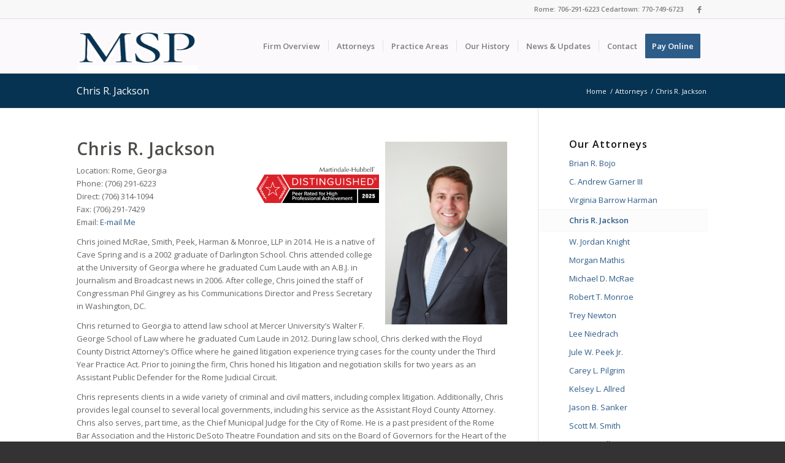

--- FILE ---
content_type: text/html; charset=UTF-8
request_url: https://msp-lawfirm.com/attorneys/chris-jackson/
body_size: 14827
content:
<!DOCTYPE html>
<html dir="ltr" lang="en-US" prefix="og: https://ogp.me/ns#" class="html_stretched responsive av-preloader-active av-preloader-enabled av-default-lightbox  html_header_top html_logo_left html_main_nav_header html_menu_right html_large html_header_sticky_disabled html_header_shrinking_disabled html_header_topbar_active html_mobile_menu_phone html_header_searchicon_disabled html_content_align_center html_header_unstick_top_disabled html_header_stretch_disabled html_av-submenu-hidden html_av-submenu-display-click html_av-overlay-side html_av-overlay-side-classic html_av-submenu-noclone html_entry_id_444 av-cookies-no-cookie-consent av-no-preview html_text_menu_active ">
<head>
<meta charset="UTF-8" />


<!-- mobile setting -->
<meta name="viewport" content="width=device-width, initial-scale=1">

<!-- Scripts/CSS and wp_head hook -->
	<style>img:is([sizes="auto" i], [sizes^="auto," i]) { contain-intrinsic-size: 3000px 1500px }</style>
	
		<!-- All in One SEO 4.8.7 - aioseo.com -->
	<meta name="description" content="Chris R. Jackson Location: Rome, Georgia Phone: (706) 291-6223 Direct: (706) 314-1094 Fax: (706) 291-7429 Email: E-mail Me Chris joined McRae, Smith, Peek, Harman &amp; Monroe, LLP in 2014. He is a native of Cave Spring and is a 2002 graduate of Darlington School. Chris attended college at the University of Georgia where he graduated" />
	<meta name="robots" content="max-image-preview:large" />
	<link rel="canonical" href="https://msp-lawfirm.com/attorneys/chris-jackson/" />
	<meta name="generator" content="All in One SEO (AIOSEO) 4.8.7" />
		<meta property="og:locale" content="en_US" />
		<meta property="og:site_name" content="MSP Attorneys | McRae, Smith, Peek, Harman &amp; Monroe, LLP" />
		<meta property="og:type" content="article" />
		<meta property="og:title" content="Chris R. Jackson | MSP Attorneys" />
		<meta property="og:description" content="Chris R. Jackson Location: Rome, Georgia Phone: (706) 291-6223 Direct: (706) 314-1094 Fax: (706) 291-7429 Email: E-mail Me Chris joined McRae, Smith, Peek, Harman &amp; Monroe, LLP in 2014. He is a native of Cave Spring and is a 2002 graduate of Darlington School. Chris attended college at the University of Georgia where he graduated" />
		<meta property="og:url" content="https://msp-lawfirm.com/attorneys/chris-jackson/" />
		<meta property="article:published_time" content="2014-08-26T18:11:57+00:00" />
		<meta property="article:modified_time" content="2025-02-04T18:01:50+00:00" />
		<meta name="twitter:card" content="summary_large_image" />
		<meta name="twitter:title" content="Chris R. Jackson | MSP Attorneys" />
		<meta name="twitter:description" content="Chris R. Jackson Location: Rome, Georgia Phone: (706) 291-6223 Direct: (706) 314-1094 Fax: (706) 291-7429 Email: E-mail Me Chris joined McRae, Smith, Peek, Harman &amp; Monroe, LLP in 2014. He is a native of Cave Spring and is a 2002 graduate of Darlington School. Chris attended college at the University of Georgia where he graduated" />
		<script type="application/ld+json" class="aioseo-schema">
			{"@context":"https:\/\/schema.org","@graph":[{"@type":"BreadcrumbList","@id":"https:\/\/msp-lawfirm.com\/attorneys\/chris-jackson\/#breadcrumblist","itemListElement":[{"@type":"ListItem","@id":"https:\/\/msp-lawfirm.com#listItem","position":1,"name":"Home","item":"https:\/\/msp-lawfirm.com","nextItem":{"@type":"ListItem","@id":"https:\/\/msp-lawfirm.com\/attorneys\/#listItem","name":"Attorneys"}},{"@type":"ListItem","@id":"https:\/\/msp-lawfirm.com\/attorneys\/#listItem","position":2,"name":"Attorneys","item":"https:\/\/msp-lawfirm.com\/attorneys\/","nextItem":{"@type":"ListItem","@id":"https:\/\/msp-lawfirm.com\/attorneys\/chris-jackson\/#listItem","name":"Chris R. Jackson"},"previousItem":{"@type":"ListItem","@id":"https:\/\/msp-lawfirm.com#listItem","name":"Home"}},{"@type":"ListItem","@id":"https:\/\/msp-lawfirm.com\/attorneys\/chris-jackson\/#listItem","position":3,"name":"Chris R. Jackson","previousItem":{"@type":"ListItem","@id":"https:\/\/msp-lawfirm.com\/attorneys\/#listItem","name":"Attorneys"}}]},{"@type":"Organization","@id":"https:\/\/msp-lawfirm.com\/#organization","name":"MSP Attorneys","description":"McRae, Smith, Peek, Harman & Monroe, LLP","url":"https:\/\/msp-lawfirm.com\/"},{"@type":"WebPage","@id":"https:\/\/msp-lawfirm.com\/attorneys\/chris-jackson\/#webpage","url":"https:\/\/msp-lawfirm.com\/attorneys\/chris-jackson\/","name":"Chris R. Jackson | MSP Attorneys","description":"Chris R. Jackson Location: Rome, Georgia Phone: (706) 291-6223 Direct: (706) 314-1094 Fax: (706) 291-7429 Email: E-mail Me Chris joined McRae, Smith, Peek, Harman & Monroe, LLP in 2014. He is a native of Cave Spring and is a 2002 graduate of Darlington School. Chris attended college at the University of Georgia where he graduated","inLanguage":"en-US","isPartOf":{"@id":"https:\/\/msp-lawfirm.com\/#website"},"breadcrumb":{"@id":"https:\/\/msp-lawfirm.com\/attorneys\/chris-jackson\/#breadcrumblist"},"datePublished":"2014-08-26T18:11:57+00:00","dateModified":"2025-02-04T18:01:50+00:00"},{"@type":"WebSite","@id":"https:\/\/msp-lawfirm.com\/#website","url":"https:\/\/msp-lawfirm.com\/","name":"MSP Attorneys","description":"McRae, Smith, Peek, Harman & Monroe, LLP","inLanguage":"en-US","publisher":{"@id":"https:\/\/msp-lawfirm.com\/#organization"}}]}
		</script>
		<!-- All in One SEO -->


	<!-- This site is optimized with the Yoast SEO Premium plugin v26.0 (Yoast SEO v26.0) - https://yoast.com/wordpress/plugins/seo/ -->
	<title>Chris R. Jackson | MSP Attorneys</title>
	<link rel="canonical" href="https://msp-lawfirm.com/attorneys/chris-jackson/" />
	<meta property="og:locale" content="en_US" />
	<meta property="og:type" content="article" />
	<meta property="og:title" content="Chris R. Jackson" />
	<meta property="og:description" content="Chris R. Jackson Location: Rome, Georgia Phone: (706) 291-6223 Direct: (706) 314-1094 Fax: (706) 291-7429 Email: E-mail Me Chris joined McRae, Smith," />
	<meta property="og:url" content="https://msp-lawfirm.com/attorneys/chris-jackson/" />
	<meta property="og:site_name" content="MSP Attorneys" />
	<meta property="article:publisher" content="https://www.facebook.com/McRaeSmithPeek/" />
	<meta property="article:modified_time" content="2025-02-04T18:01:50+00:00" />
	<meta property="og:image" content="https://msp-lawfirm.com/wp-content/uploads/2025/02/Christopher_Ross_Jackson_PR_Dist._300.png" />
	<meta name="twitter:card" content="summary_large_image" />
	<meta name="twitter:label1" content="Est. reading time" />
	<meta name="twitter:data1" content="2 minutes" />
	<script type="application/ld+json" class="yoast-schema-graph">{"@context":"https://schema.org","@graph":[{"@type":"WebPage","@id":"https://msp-lawfirm.com/attorneys/chris-jackson/","url":"https://msp-lawfirm.com/attorneys/chris-jackson/","name":"Chris R. Jackson - MSP Attorneys","isPartOf":{"@id":"https://msp-lawfirm.com/#website"},"primaryImageOfPage":{"@id":"https://msp-lawfirm.com/attorneys/chris-jackson/#primaryimage"},"image":{"@id":"https://msp-lawfirm.com/attorneys/chris-jackson/#primaryimage"},"thumbnailUrl":"https://msp-lawfirm.com/wp-content/uploads/2025/02/Christopher_Ross_Jackson_PR_Dist._300.png","datePublished":"2014-08-26T18:11:57+00:00","dateModified":"2025-02-04T18:01:50+00:00","breadcrumb":{"@id":"https://msp-lawfirm.com/attorneys/chris-jackson/#breadcrumb"},"inLanguage":"en-US","potentialAction":[{"@type":"ReadAction","target":["https://msp-lawfirm.com/attorneys/chris-jackson/"]}]},{"@type":"ImageObject","inLanguage":"en-US","@id":"https://msp-lawfirm.com/attorneys/chris-jackson/#primaryimage","url":"https://msp-lawfirm.com/wp-content/uploads/2016/03/Mr_Christopher_Ross_Jackson-DK-200.png","contentUrl":"https://msp-lawfirm.com/wp-content/uploads/2016/03/Mr_Christopher_Ross_Jackson-DK-200.png","width":200,"height":110},{"@type":"BreadcrumbList","@id":"https://msp-lawfirm.com/attorneys/chris-jackson/#breadcrumb","itemListElement":[{"@type":"ListItem","position":1,"name":"Home","item":"https://msp-lawfirm.com/"},{"@type":"ListItem","position":2,"name":"Attorneys","item":"https://msp-lawfirm.com/attorneys/"},{"@type":"ListItem","position":3,"name":"Chris R. Jackson"}]},{"@type":"WebSite","@id":"https://msp-lawfirm.com/#website","url":"https://msp-lawfirm.com/","name":"MSP Attorneys Rome","description":"McRae, Smith, Peek, Harman &amp; Monroe, LLP","publisher":{"@id":"https://msp-lawfirm.com/#organization"},"potentialAction":[{"@type":"SearchAction","target":{"@type":"EntryPoint","urlTemplate":"https://msp-lawfirm.com/?s={search_term_string}"},"query-input":{"@type":"PropertyValueSpecification","valueRequired":true,"valueName":"search_term_string"}}],"inLanguage":"en-US"},{"@type":"Organization","@id":"https://msp-lawfirm.com/#organization","name":"MSP Law Firm","url":"https://msp-lawfirm.com/","logo":{"@type":"ImageObject","inLanguage":"en-US","@id":"https://msp-lawfirm.com/#/schema/logo/image/","url":"https://secureservercdn.net/198.71.189.253/af2.126.myftpupload.com/wp-content/uploads/2014/06/logo.jpg?time=1620408423","contentUrl":"https://secureservercdn.net/198.71.189.253/af2.126.myftpupload.com/wp-content/uploads/2014/06/logo.jpg?time=1620408423","width":244,"height":199,"caption":"MSP Law Firm"},"image":{"@id":"https://msp-lawfirm.com/#/schema/logo/image/"},"sameAs":["https://www.facebook.com/McRaeSmithPeek/"]}]}</script>
	<!-- / Yoast SEO Premium plugin. -->


<link rel="alternate" type="application/rss+xml" title="MSP Attorneys &raquo; Feed" href="https://msp-lawfirm.com/feed/" />
<link rel="alternate" type="application/rss+xml" title="MSP Attorneys &raquo; Comments Feed" href="https://msp-lawfirm.com/comments/feed/" />
<link rel="alternate" type="application/rss+xml" title="MSP Attorneys &raquo; Chris R. Jackson Comments Feed" href="https://msp-lawfirm.com/attorneys/chris-jackson/feed/" />
		<!-- This site uses the Google Analytics by ExactMetrics plugin v8.8.0 - Using Analytics tracking - https://www.exactmetrics.com/ -->
							<script src="//www.googletagmanager.com/gtag/js?id=G-34H75WVG4S"  data-cfasync="false" data-wpfc-render="false" type="text/javascript" async></script>
			<script data-cfasync="false" data-wpfc-render="false" type="text/javascript">
				var em_version = '8.8.0';
				var em_track_user = true;
				var em_no_track_reason = '';
								var ExactMetricsDefaultLocations = {"page_location":"https:\/\/msp-lawfirm.com\/attorneys\/chris-jackson\/"};
								if ( typeof ExactMetricsPrivacyGuardFilter === 'function' ) {
					var ExactMetricsLocations = (typeof ExactMetricsExcludeQuery === 'object') ? ExactMetricsPrivacyGuardFilter( ExactMetricsExcludeQuery ) : ExactMetricsPrivacyGuardFilter( ExactMetricsDefaultLocations );
				} else {
					var ExactMetricsLocations = (typeof ExactMetricsExcludeQuery === 'object') ? ExactMetricsExcludeQuery : ExactMetricsDefaultLocations;
				}

								var disableStrs = [
										'ga-disable-G-34H75WVG4S',
									];

				/* Function to detect opted out users */
				function __gtagTrackerIsOptedOut() {
					for (var index = 0; index < disableStrs.length; index++) {
						if (document.cookie.indexOf(disableStrs[index] + '=true') > -1) {
							return true;
						}
					}

					return false;
				}

				/* Disable tracking if the opt-out cookie exists. */
				if (__gtagTrackerIsOptedOut()) {
					for (var index = 0; index < disableStrs.length; index++) {
						window[disableStrs[index]] = true;
					}
				}

				/* Opt-out function */
				function __gtagTrackerOptout() {
					for (var index = 0; index < disableStrs.length; index++) {
						document.cookie = disableStrs[index] + '=true; expires=Thu, 31 Dec 2099 23:59:59 UTC; path=/';
						window[disableStrs[index]] = true;
					}
				}

				if ('undefined' === typeof gaOptout) {
					function gaOptout() {
						__gtagTrackerOptout();
					}
				}
								window.dataLayer = window.dataLayer || [];

				window.ExactMetricsDualTracker = {
					helpers: {},
					trackers: {},
				};
				if (em_track_user) {
					function __gtagDataLayer() {
						dataLayer.push(arguments);
					}

					function __gtagTracker(type, name, parameters) {
						if (!parameters) {
							parameters = {};
						}

						if (parameters.send_to) {
							__gtagDataLayer.apply(null, arguments);
							return;
						}

						if (type === 'event') {
														parameters.send_to = exactmetrics_frontend.v4_id;
							var hookName = name;
							if (typeof parameters['event_category'] !== 'undefined') {
								hookName = parameters['event_category'] + ':' + name;
							}

							if (typeof ExactMetricsDualTracker.trackers[hookName] !== 'undefined') {
								ExactMetricsDualTracker.trackers[hookName](parameters);
							} else {
								__gtagDataLayer('event', name, parameters);
							}
							
						} else {
							__gtagDataLayer.apply(null, arguments);
						}
					}

					__gtagTracker('js', new Date());
					__gtagTracker('set', {
						'developer_id.dNDMyYj': true,
											});
					if ( ExactMetricsLocations.page_location ) {
						__gtagTracker('set', ExactMetricsLocations);
					}
										__gtagTracker('config', 'G-34H75WVG4S', {"forceSSL":"true"} );
										window.gtag = __gtagTracker;										(function () {
						/* https://developers.google.com/analytics/devguides/collection/analyticsjs/ */
						/* ga and __gaTracker compatibility shim. */
						var noopfn = function () {
							return null;
						};
						var newtracker = function () {
							return new Tracker();
						};
						var Tracker = function () {
							return null;
						};
						var p = Tracker.prototype;
						p.get = noopfn;
						p.set = noopfn;
						p.send = function () {
							var args = Array.prototype.slice.call(arguments);
							args.unshift('send');
							__gaTracker.apply(null, args);
						};
						var __gaTracker = function () {
							var len = arguments.length;
							if (len === 0) {
								return;
							}
							var f = arguments[len - 1];
							if (typeof f !== 'object' || f === null || typeof f.hitCallback !== 'function') {
								if ('send' === arguments[0]) {
									var hitConverted, hitObject = false, action;
									if ('event' === arguments[1]) {
										if ('undefined' !== typeof arguments[3]) {
											hitObject = {
												'eventAction': arguments[3],
												'eventCategory': arguments[2],
												'eventLabel': arguments[4],
												'value': arguments[5] ? arguments[5] : 1,
											}
										}
									}
									if ('pageview' === arguments[1]) {
										if ('undefined' !== typeof arguments[2]) {
											hitObject = {
												'eventAction': 'page_view',
												'page_path': arguments[2],
											}
										}
									}
									if (typeof arguments[2] === 'object') {
										hitObject = arguments[2];
									}
									if (typeof arguments[5] === 'object') {
										Object.assign(hitObject, arguments[5]);
									}
									if ('undefined' !== typeof arguments[1].hitType) {
										hitObject = arguments[1];
										if ('pageview' === hitObject.hitType) {
											hitObject.eventAction = 'page_view';
										}
									}
									if (hitObject) {
										action = 'timing' === arguments[1].hitType ? 'timing_complete' : hitObject.eventAction;
										hitConverted = mapArgs(hitObject);
										__gtagTracker('event', action, hitConverted);
									}
								}
								return;
							}

							function mapArgs(args) {
								var arg, hit = {};
								var gaMap = {
									'eventCategory': 'event_category',
									'eventAction': 'event_action',
									'eventLabel': 'event_label',
									'eventValue': 'event_value',
									'nonInteraction': 'non_interaction',
									'timingCategory': 'event_category',
									'timingVar': 'name',
									'timingValue': 'value',
									'timingLabel': 'event_label',
									'page': 'page_path',
									'location': 'page_location',
									'title': 'page_title',
									'referrer' : 'page_referrer',
								};
								for (arg in args) {
																		if (!(!args.hasOwnProperty(arg) || !gaMap.hasOwnProperty(arg))) {
										hit[gaMap[arg]] = args[arg];
									} else {
										hit[arg] = args[arg];
									}
								}
								return hit;
							}

							try {
								f.hitCallback();
							} catch (ex) {
							}
						};
						__gaTracker.create = newtracker;
						__gaTracker.getByName = newtracker;
						__gaTracker.getAll = function () {
							return [];
						};
						__gaTracker.remove = noopfn;
						__gaTracker.loaded = true;
						window['__gaTracker'] = __gaTracker;
					})();
									} else {
										console.log("");
					(function () {
						function __gtagTracker() {
							return null;
						}

						window['__gtagTracker'] = __gtagTracker;
						window['gtag'] = __gtagTracker;
					})();
									}
			</script>
			
							<!-- / Google Analytics by ExactMetrics -->
				<!-- This site uses the Google Analytics by MonsterInsights plugin v9.8.0 - Using Analytics tracking - https://www.monsterinsights.com/ -->
							<script src="//www.googletagmanager.com/gtag/js?id=G-34H75WVG4S"  data-cfasync="false" data-wpfc-render="false" type="text/javascript" async></script>
			<script data-cfasync="false" data-wpfc-render="false" type="text/javascript">
				var mi_version = '9.8.0';
				var mi_track_user = true;
				var mi_no_track_reason = '';
								var MonsterInsightsDefaultLocations = {"page_location":"https:\/\/msp-lawfirm.com\/attorneys\/chris-jackson\/"};
								if ( typeof MonsterInsightsPrivacyGuardFilter === 'function' ) {
					var MonsterInsightsLocations = (typeof MonsterInsightsExcludeQuery === 'object') ? MonsterInsightsPrivacyGuardFilter( MonsterInsightsExcludeQuery ) : MonsterInsightsPrivacyGuardFilter( MonsterInsightsDefaultLocations );
				} else {
					var MonsterInsightsLocations = (typeof MonsterInsightsExcludeQuery === 'object') ? MonsterInsightsExcludeQuery : MonsterInsightsDefaultLocations;
				}

								var disableStrs = [
										'ga-disable-G-34H75WVG4S',
									];

				/* Function to detect opted out users */
				function __gtagTrackerIsOptedOut() {
					for (var index = 0; index < disableStrs.length; index++) {
						if (document.cookie.indexOf(disableStrs[index] + '=true') > -1) {
							return true;
						}
					}

					return false;
				}

				/* Disable tracking if the opt-out cookie exists. */
				if (__gtagTrackerIsOptedOut()) {
					for (var index = 0; index < disableStrs.length; index++) {
						window[disableStrs[index]] = true;
					}
				}

				/* Opt-out function */
				function __gtagTrackerOptout() {
					for (var index = 0; index < disableStrs.length; index++) {
						document.cookie = disableStrs[index] + '=true; expires=Thu, 31 Dec 2099 23:59:59 UTC; path=/';
						window[disableStrs[index]] = true;
					}
				}

				if ('undefined' === typeof gaOptout) {
					function gaOptout() {
						__gtagTrackerOptout();
					}
				}
								window.dataLayer = window.dataLayer || [];

				window.MonsterInsightsDualTracker = {
					helpers: {},
					trackers: {},
				};
				if (mi_track_user) {
					function __gtagDataLayer() {
						dataLayer.push(arguments);
					}

					function __gtagTracker(type, name, parameters) {
						if (!parameters) {
							parameters = {};
						}

						if (parameters.send_to) {
							__gtagDataLayer.apply(null, arguments);
							return;
						}

						if (type === 'event') {
														parameters.send_to = monsterinsights_frontend.v4_id;
							var hookName = name;
							if (typeof parameters['event_category'] !== 'undefined') {
								hookName = parameters['event_category'] + ':' + name;
							}

							if (typeof MonsterInsightsDualTracker.trackers[hookName] !== 'undefined') {
								MonsterInsightsDualTracker.trackers[hookName](parameters);
							} else {
								__gtagDataLayer('event', name, parameters);
							}
							
						} else {
							__gtagDataLayer.apply(null, arguments);
						}
					}

					__gtagTracker('js', new Date());
					__gtagTracker('set', {
						'developer_id.dZGIzZG': true,
											});
					if ( MonsterInsightsLocations.page_location ) {
						__gtagTracker('set', MonsterInsightsLocations);
					}
										__gtagTracker('config', 'G-34H75WVG4S', {"forceSSL":"true","link_attribution":"true"} );
										window.gtag = __gtagTracker;										(function () {
						/* https://developers.google.com/analytics/devguides/collection/analyticsjs/ */
						/* ga and __gaTracker compatibility shim. */
						var noopfn = function () {
							return null;
						};
						var newtracker = function () {
							return new Tracker();
						};
						var Tracker = function () {
							return null;
						};
						var p = Tracker.prototype;
						p.get = noopfn;
						p.set = noopfn;
						p.send = function () {
							var args = Array.prototype.slice.call(arguments);
							args.unshift('send');
							__gaTracker.apply(null, args);
						};
						var __gaTracker = function () {
							var len = arguments.length;
							if (len === 0) {
								return;
							}
							var f = arguments[len - 1];
							if (typeof f !== 'object' || f === null || typeof f.hitCallback !== 'function') {
								if ('send' === arguments[0]) {
									var hitConverted, hitObject = false, action;
									if ('event' === arguments[1]) {
										if ('undefined' !== typeof arguments[3]) {
											hitObject = {
												'eventAction': arguments[3],
												'eventCategory': arguments[2],
												'eventLabel': arguments[4],
												'value': arguments[5] ? arguments[5] : 1,
											}
										}
									}
									if ('pageview' === arguments[1]) {
										if ('undefined' !== typeof arguments[2]) {
											hitObject = {
												'eventAction': 'page_view',
												'page_path': arguments[2],
											}
										}
									}
									if (typeof arguments[2] === 'object') {
										hitObject = arguments[2];
									}
									if (typeof arguments[5] === 'object') {
										Object.assign(hitObject, arguments[5]);
									}
									if ('undefined' !== typeof arguments[1].hitType) {
										hitObject = arguments[1];
										if ('pageview' === hitObject.hitType) {
											hitObject.eventAction = 'page_view';
										}
									}
									if (hitObject) {
										action = 'timing' === arguments[1].hitType ? 'timing_complete' : hitObject.eventAction;
										hitConverted = mapArgs(hitObject);
										__gtagTracker('event', action, hitConverted);
									}
								}
								return;
							}

							function mapArgs(args) {
								var arg, hit = {};
								var gaMap = {
									'eventCategory': 'event_category',
									'eventAction': 'event_action',
									'eventLabel': 'event_label',
									'eventValue': 'event_value',
									'nonInteraction': 'non_interaction',
									'timingCategory': 'event_category',
									'timingVar': 'name',
									'timingValue': 'value',
									'timingLabel': 'event_label',
									'page': 'page_path',
									'location': 'page_location',
									'title': 'page_title',
									'referrer' : 'page_referrer',
								};
								for (arg in args) {
																		if (!(!args.hasOwnProperty(arg) || !gaMap.hasOwnProperty(arg))) {
										hit[gaMap[arg]] = args[arg];
									} else {
										hit[arg] = args[arg];
									}
								}
								return hit;
							}

							try {
								f.hitCallback();
							} catch (ex) {
							}
						};
						__gaTracker.create = newtracker;
						__gaTracker.getByName = newtracker;
						__gaTracker.getAll = function () {
							return [];
						};
						__gaTracker.remove = noopfn;
						__gaTracker.loaded = true;
						window['__gaTracker'] = __gaTracker;
					})();
									} else {
										console.log("");
					(function () {
						function __gtagTracker() {
							return null;
						}

						window['__gtagTracker'] = __gtagTracker;
						window['gtag'] = __gtagTracker;
					})();
									}
			</script>
			
							<!-- / Google Analytics by MonsterInsights -->
		
<!-- google webfont font replacement -->

			<script type='text/javascript'>

				(function() {
					
					/*	check if webfonts are disabled by user setting via cookie - or user must opt in.	*/
					var html = document.getElementsByTagName('html')[0];
					var cookie_check = html.className.indexOf('av-cookies-needs-opt-in') >= 0 || html.className.indexOf('av-cookies-can-opt-out') >= 0;
					var allow_continue = true;
					var silent_accept_cookie = html.className.indexOf('av-cookies-user-silent-accept') >= 0;

					if( cookie_check && ! silent_accept_cookie )
					{
						if( ! document.cookie.match(/aviaCookieConsent/) || html.className.indexOf('av-cookies-session-refused') >= 0 )
						{
							allow_continue = false;
						}
						else
						{
							if( ! document.cookie.match(/aviaPrivacyRefuseCookiesHideBar/) )
							{
								allow_continue = false;
							}
							else if( ! document.cookie.match(/aviaPrivacyEssentialCookiesEnabled/) )
							{
								allow_continue = false;
							}
							else if( document.cookie.match(/aviaPrivacyGoogleWebfontsDisabled/) )
							{
								allow_continue = false;
							}
						}
					}
					
					if( allow_continue )
					{
						var f = document.createElement('link');
					
						f.type 	= 'text/css';
						f.rel 	= 'stylesheet';
						f.href 	= '//fonts.googleapis.com/css?family=Open+Sans:400,600';
						f.id 	= 'avia-google-webfont';

						document.getElementsByTagName('head')[0].appendChild(f);
					}
				})();
			
			</script>
			<script type="text/javascript">
/* <![CDATA[ */
window._wpemojiSettings = {"baseUrl":"https:\/\/s.w.org\/images\/core\/emoji\/16.0.1\/72x72\/","ext":".png","svgUrl":"https:\/\/s.w.org\/images\/core\/emoji\/16.0.1\/svg\/","svgExt":".svg","source":{"concatemoji":"https:\/\/msp-lawfirm.com\/wp-includes\/js\/wp-emoji-release.min.js?ver=6.8.3"}};
/*! This file is auto-generated */
!function(s,n){var o,i,e;function c(e){try{var t={supportTests:e,timestamp:(new Date).valueOf()};sessionStorage.setItem(o,JSON.stringify(t))}catch(e){}}function p(e,t,n){e.clearRect(0,0,e.canvas.width,e.canvas.height),e.fillText(t,0,0);var t=new Uint32Array(e.getImageData(0,0,e.canvas.width,e.canvas.height).data),a=(e.clearRect(0,0,e.canvas.width,e.canvas.height),e.fillText(n,0,0),new Uint32Array(e.getImageData(0,0,e.canvas.width,e.canvas.height).data));return t.every(function(e,t){return e===a[t]})}function u(e,t){e.clearRect(0,0,e.canvas.width,e.canvas.height),e.fillText(t,0,0);for(var n=e.getImageData(16,16,1,1),a=0;a<n.data.length;a++)if(0!==n.data[a])return!1;return!0}function f(e,t,n,a){switch(t){case"flag":return n(e,"\ud83c\udff3\ufe0f\u200d\u26a7\ufe0f","\ud83c\udff3\ufe0f\u200b\u26a7\ufe0f")?!1:!n(e,"\ud83c\udde8\ud83c\uddf6","\ud83c\udde8\u200b\ud83c\uddf6")&&!n(e,"\ud83c\udff4\udb40\udc67\udb40\udc62\udb40\udc65\udb40\udc6e\udb40\udc67\udb40\udc7f","\ud83c\udff4\u200b\udb40\udc67\u200b\udb40\udc62\u200b\udb40\udc65\u200b\udb40\udc6e\u200b\udb40\udc67\u200b\udb40\udc7f");case"emoji":return!a(e,"\ud83e\udedf")}return!1}function g(e,t,n,a){var r="undefined"!=typeof WorkerGlobalScope&&self instanceof WorkerGlobalScope?new OffscreenCanvas(300,150):s.createElement("canvas"),o=r.getContext("2d",{willReadFrequently:!0}),i=(o.textBaseline="top",o.font="600 32px Arial",{});return e.forEach(function(e){i[e]=t(o,e,n,a)}),i}function t(e){var t=s.createElement("script");t.src=e,t.defer=!0,s.head.appendChild(t)}"undefined"!=typeof Promise&&(o="wpEmojiSettingsSupports",i=["flag","emoji"],n.supports={everything:!0,everythingExceptFlag:!0},e=new Promise(function(e){s.addEventListener("DOMContentLoaded",e,{once:!0})}),new Promise(function(t){var n=function(){try{var e=JSON.parse(sessionStorage.getItem(o));if("object"==typeof e&&"number"==typeof e.timestamp&&(new Date).valueOf()<e.timestamp+604800&&"object"==typeof e.supportTests)return e.supportTests}catch(e){}return null}();if(!n){if("undefined"!=typeof Worker&&"undefined"!=typeof OffscreenCanvas&&"undefined"!=typeof URL&&URL.createObjectURL&&"undefined"!=typeof Blob)try{var e="postMessage("+g.toString()+"("+[JSON.stringify(i),f.toString(),p.toString(),u.toString()].join(",")+"));",a=new Blob([e],{type:"text/javascript"}),r=new Worker(URL.createObjectURL(a),{name:"wpTestEmojiSupports"});return void(r.onmessage=function(e){c(n=e.data),r.terminate(),t(n)})}catch(e){}c(n=g(i,f,p,u))}t(n)}).then(function(e){for(var t in e)n.supports[t]=e[t],n.supports.everything=n.supports.everything&&n.supports[t],"flag"!==t&&(n.supports.everythingExceptFlag=n.supports.everythingExceptFlag&&n.supports[t]);n.supports.everythingExceptFlag=n.supports.everythingExceptFlag&&!n.supports.flag,n.DOMReady=!1,n.readyCallback=function(){n.DOMReady=!0}}).then(function(){return e}).then(function(){var e;n.supports.everything||(n.readyCallback(),(e=n.source||{}).concatemoji?t(e.concatemoji):e.wpemoji&&e.twemoji&&(t(e.twemoji),t(e.wpemoji)))}))}((window,document),window._wpemojiSettings);
/* ]]> */
</script>
<link rel='stylesheet' id='avia-grid-css' href='https://msp-lawfirm.com/wp-content/themes/enfold/css/grid.css?ver=4.8.3' type='text/css' media='all' />
<link rel='stylesheet' id='avia-base-css' href='https://msp-lawfirm.com/wp-content/themes/enfold/css/base.css?ver=4.8.3' type='text/css' media='all' />
<link rel='stylesheet' id='avia-layout-css' href='https://msp-lawfirm.com/wp-content/themes/enfold/css/layout.css?ver=4.8.3' type='text/css' media='all' />
<link rel='stylesheet' id='avia-module-audioplayer-css' href='https://msp-lawfirm.com/wp-content/themes/enfold/config-templatebuilder/avia-shortcodes/audio-player/audio-player.css?ver=6.8.3' type='text/css' media='all' />
<link rel='stylesheet' id='avia-module-blog-css' href='https://msp-lawfirm.com/wp-content/themes/enfold/config-templatebuilder/avia-shortcodes/blog/blog.css?ver=6.8.3' type='text/css' media='all' />
<link rel='stylesheet' id='avia-module-postslider-css' href='https://msp-lawfirm.com/wp-content/themes/enfold/config-templatebuilder/avia-shortcodes/postslider/postslider.css?ver=6.8.3' type='text/css' media='all' />
<link rel='stylesheet' id='avia-module-button-css' href='https://msp-lawfirm.com/wp-content/themes/enfold/config-templatebuilder/avia-shortcodes/buttons/buttons.css?ver=6.8.3' type='text/css' media='all' />
<link rel='stylesheet' id='avia-module-buttonrow-css' href='https://msp-lawfirm.com/wp-content/themes/enfold/config-templatebuilder/avia-shortcodes/buttonrow/buttonrow.css?ver=6.8.3' type='text/css' media='all' />
<link rel='stylesheet' id='avia-module-button-fullwidth-css' href='https://msp-lawfirm.com/wp-content/themes/enfold/config-templatebuilder/avia-shortcodes/buttons_fullwidth/buttons_fullwidth.css?ver=6.8.3' type='text/css' media='all' />
<link rel='stylesheet' id='avia-module-catalogue-css' href='https://msp-lawfirm.com/wp-content/themes/enfold/config-templatebuilder/avia-shortcodes/catalogue/catalogue.css?ver=6.8.3' type='text/css' media='all' />
<link rel='stylesheet' id='avia-module-comments-css' href='https://msp-lawfirm.com/wp-content/themes/enfold/config-templatebuilder/avia-shortcodes/comments/comments.css?ver=6.8.3' type='text/css' media='all' />
<link rel='stylesheet' id='avia-module-contact-css' href='https://msp-lawfirm.com/wp-content/themes/enfold/config-templatebuilder/avia-shortcodes/contact/contact.css?ver=6.8.3' type='text/css' media='all' />
<link rel='stylesheet' id='avia-module-slideshow-css' href='https://msp-lawfirm.com/wp-content/themes/enfold/config-templatebuilder/avia-shortcodes/slideshow/slideshow.css?ver=6.8.3' type='text/css' media='all' />
<link rel='stylesheet' id='avia-module-slideshow-contentpartner-css' href='https://msp-lawfirm.com/wp-content/themes/enfold/config-templatebuilder/avia-shortcodes/contentslider/contentslider.css?ver=6.8.3' type='text/css' media='all' />
<link rel='stylesheet' id='avia-module-countdown-css' href='https://msp-lawfirm.com/wp-content/themes/enfold/config-templatebuilder/avia-shortcodes/countdown/countdown.css?ver=6.8.3' type='text/css' media='all' />
<link rel='stylesheet' id='avia-module-gallery-css' href='https://msp-lawfirm.com/wp-content/themes/enfold/config-templatebuilder/avia-shortcodes/gallery/gallery.css?ver=6.8.3' type='text/css' media='all' />
<link rel='stylesheet' id='avia-module-gallery-hor-css' href='https://msp-lawfirm.com/wp-content/themes/enfold/config-templatebuilder/avia-shortcodes/gallery_horizontal/gallery_horizontal.css?ver=6.8.3' type='text/css' media='all' />
<link rel='stylesheet' id='avia-module-maps-css' href='https://msp-lawfirm.com/wp-content/themes/enfold/config-templatebuilder/avia-shortcodes/google_maps/google_maps.css?ver=6.8.3' type='text/css' media='all' />
<link rel='stylesheet' id='avia-module-gridrow-css' href='https://msp-lawfirm.com/wp-content/themes/enfold/config-templatebuilder/avia-shortcodes/grid_row/grid_row.css?ver=6.8.3' type='text/css' media='all' />
<link rel='stylesheet' id='avia-module-heading-css' href='https://msp-lawfirm.com/wp-content/themes/enfold/config-templatebuilder/avia-shortcodes/heading/heading.css?ver=6.8.3' type='text/css' media='all' />
<link rel='stylesheet' id='avia-module-rotator-css' href='https://msp-lawfirm.com/wp-content/themes/enfold/config-templatebuilder/avia-shortcodes/headline_rotator/headline_rotator.css?ver=6.8.3' type='text/css' media='all' />
<link rel='stylesheet' id='avia-module-hr-css' href='https://msp-lawfirm.com/wp-content/themes/enfold/config-templatebuilder/avia-shortcodes/hr/hr.css?ver=6.8.3' type='text/css' media='all' />
<link rel='stylesheet' id='avia-module-icon-css' href='https://msp-lawfirm.com/wp-content/themes/enfold/config-templatebuilder/avia-shortcodes/icon/icon.css?ver=6.8.3' type='text/css' media='all' />
<link rel='stylesheet' id='avia-module-iconbox-css' href='https://msp-lawfirm.com/wp-content/themes/enfold/config-templatebuilder/avia-shortcodes/iconbox/iconbox.css?ver=6.8.3' type='text/css' media='all' />
<link rel='stylesheet' id='avia-module-icongrid-css' href='https://msp-lawfirm.com/wp-content/themes/enfold/config-templatebuilder/avia-shortcodes/icongrid/icongrid.css?ver=6.8.3' type='text/css' media='all' />
<link rel='stylesheet' id='avia-module-iconlist-css' href='https://msp-lawfirm.com/wp-content/themes/enfold/config-templatebuilder/avia-shortcodes/iconlist/iconlist.css?ver=6.8.3' type='text/css' media='all' />
<link rel='stylesheet' id='avia-module-image-css' href='https://msp-lawfirm.com/wp-content/themes/enfold/config-templatebuilder/avia-shortcodes/image/image.css?ver=6.8.3' type='text/css' media='all' />
<link rel='stylesheet' id='avia-module-hotspot-css' href='https://msp-lawfirm.com/wp-content/themes/enfold/config-templatebuilder/avia-shortcodes/image_hotspots/image_hotspots.css?ver=6.8.3' type='text/css' media='all' />
<link rel='stylesheet' id='avia-module-magazine-css' href='https://msp-lawfirm.com/wp-content/themes/enfold/config-templatebuilder/avia-shortcodes/magazine/magazine.css?ver=6.8.3' type='text/css' media='all' />
<link rel='stylesheet' id='avia-module-masonry-css' href='https://msp-lawfirm.com/wp-content/themes/enfold/config-templatebuilder/avia-shortcodes/masonry_entries/masonry_entries.css?ver=6.8.3' type='text/css' media='all' />
<link rel='stylesheet' id='avia-siteloader-css' href='https://msp-lawfirm.com/wp-content/themes/enfold/css/avia-snippet-site-preloader.css?ver=6.8.3' type='text/css' media='all' />
<link rel='stylesheet' id='avia-module-menu-css' href='https://msp-lawfirm.com/wp-content/themes/enfold/config-templatebuilder/avia-shortcodes/menu/menu.css?ver=6.8.3' type='text/css' media='all' />
<link rel='stylesheet' id='avia-modfule-notification-css' href='https://msp-lawfirm.com/wp-content/themes/enfold/config-templatebuilder/avia-shortcodes/notification/notification.css?ver=6.8.3' type='text/css' media='all' />
<link rel='stylesheet' id='avia-module-numbers-css' href='https://msp-lawfirm.com/wp-content/themes/enfold/config-templatebuilder/avia-shortcodes/numbers/numbers.css?ver=6.8.3' type='text/css' media='all' />
<link rel='stylesheet' id='avia-module-portfolio-css' href='https://msp-lawfirm.com/wp-content/themes/enfold/config-templatebuilder/avia-shortcodes/portfolio/portfolio.css?ver=6.8.3' type='text/css' media='all' />
<link rel='stylesheet' id='avia-module-post-metadata-css' href='https://msp-lawfirm.com/wp-content/themes/enfold/config-templatebuilder/avia-shortcodes/post_metadata/post_metadata.css?ver=6.8.3' type='text/css' media='all' />
<link rel='stylesheet' id='avia-module-progress-bar-css' href='https://msp-lawfirm.com/wp-content/themes/enfold/config-templatebuilder/avia-shortcodes/progressbar/progressbar.css?ver=6.8.3' type='text/css' media='all' />
<link rel='stylesheet' id='avia-module-promobox-css' href='https://msp-lawfirm.com/wp-content/themes/enfold/config-templatebuilder/avia-shortcodes/promobox/promobox.css?ver=6.8.3' type='text/css' media='all' />
<link rel='stylesheet' id='avia-sc-search-css' href='https://msp-lawfirm.com/wp-content/themes/enfold/config-templatebuilder/avia-shortcodes/search/search.css?ver=6.8.3' type='text/css' media='all' />
<link rel='stylesheet' id='avia-module-slideshow-accordion-css' href='https://msp-lawfirm.com/wp-content/themes/enfold/config-templatebuilder/avia-shortcodes/slideshow_accordion/slideshow_accordion.css?ver=6.8.3' type='text/css' media='all' />
<link rel='stylesheet' id='avia-module-slideshow-feature-image-css' href='https://msp-lawfirm.com/wp-content/themes/enfold/config-templatebuilder/avia-shortcodes/slideshow_feature_image/slideshow_feature_image.css?ver=6.8.3' type='text/css' media='all' />
<link rel='stylesheet' id='avia-module-slideshow-fullsize-css' href='https://msp-lawfirm.com/wp-content/themes/enfold/config-templatebuilder/avia-shortcodes/slideshow_fullsize/slideshow_fullsize.css?ver=6.8.3' type='text/css' media='all' />
<link rel='stylesheet' id='avia-module-slideshow-fullscreen-css' href='https://msp-lawfirm.com/wp-content/themes/enfold/config-templatebuilder/avia-shortcodes/slideshow_fullscreen/slideshow_fullscreen.css?ver=6.8.3' type='text/css' media='all' />
<link rel='stylesheet' id='avia-module-slideshow-ls-css' href='https://msp-lawfirm.com/wp-content/themes/enfold/config-templatebuilder/avia-shortcodes/slideshow_layerslider/slideshow_layerslider.css?ver=6.8.3' type='text/css' media='all' />
<link rel='stylesheet' id='avia-module-social-css' href='https://msp-lawfirm.com/wp-content/themes/enfold/config-templatebuilder/avia-shortcodes/social_share/social_share.css?ver=6.8.3' type='text/css' media='all' />
<link rel='stylesheet' id='avia-module-tabsection-css' href='https://msp-lawfirm.com/wp-content/themes/enfold/config-templatebuilder/avia-shortcodes/tab_section/tab_section.css?ver=6.8.3' type='text/css' media='all' />
<link rel='stylesheet' id='avia-module-table-css' href='https://msp-lawfirm.com/wp-content/themes/enfold/config-templatebuilder/avia-shortcodes/table/table.css?ver=6.8.3' type='text/css' media='all' />
<link rel='stylesheet' id='avia-module-tabs-css' href='https://msp-lawfirm.com/wp-content/themes/enfold/config-templatebuilder/avia-shortcodes/tabs/tabs.css?ver=6.8.3' type='text/css' media='all' />
<link rel='stylesheet' id='avia-module-team-css' href='https://msp-lawfirm.com/wp-content/themes/enfold/config-templatebuilder/avia-shortcodes/team/team.css?ver=6.8.3' type='text/css' media='all' />
<link rel='stylesheet' id='avia-module-testimonials-css' href='https://msp-lawfirm.com/wp-content/themes/enfold/config-templatebuilder/avia-shortcodes/testimonials/testimonials.css?ver=6.8.3' type='text/css' media='all' />
<link rel='stylesheet' id='avia-module-timeline-css' href='https://msp-lawfirm.com/wp-content/themes/enfold/config-templatebuilder/avia-shortcodes/timeline/timeline.css?ver=6.8.3' type='text/css' media='all' />
<link rel='stylesheet' id='avia-module-toggles-css' href='https://msp-lawfirm.com/wp-content/themes/enfold/config-templatebuilder/avia-shortcodes/toggles/toggles.css?ver=6.8.3' type='text/css' media='all' />
<link rel='stylesheet' id='avia-module-video-css' href='https://msp-lawfirm.com/wp-content/themes/enfold/config-templatebuilder/avia-shortcodes/video/video.css?ver=6.8.3' type='text/css' media='all' />
<style id='wp-emoji-styles-inline-css' type='text/css'>

	img.wp-smiley, img.emoji {
		display: inline !important;
		border: none !important;
		box-shadow: none !important;
		height: 1em !important;
		width: 1em !important;
		margin: 0 0.07em !important;
		vertical-align: -0.1em !important;
		background: none !important;
		padding: 0 !important;
	}
</style>
<link rel='stylesheet' id='wp-block-library-css' href='https://msp-lawfirm.com/wp-includes/css/dist/block-library/style.min.css?ver=6.8.3' type='text/css' media='all' />
<style id='classic-theme-styles-inline-css' type='text/css'>
/*! This file is auto-generated */
.wp-block-button__link{color:#fff;background-color:#32373c;border-radius:9999px;box-shadow:none;text-decoration:none;padding:calc(.667em + 2px) calc(1.333em + 2px);font-size:1.125em}.wp-block-file__button{background:#32373c;color:#fff;text-decoration:none}
</style>
<style id='global-styles-inline-css' type='text/css'>
:root{--wp--preset--aspect-ratio--square: 1;--wp--preset--aspect-ratio--4-3: 4/3;--wp--preset--aspect-ratio--3-4: 3/4;--wp--preset--aspect-ratio--3-2: 3/2;--wp--preset--aspect-ratio--2-3: 2/3;--wp--preset--aspect-ratio--16-9: 16/9;--wp--preset--aspect-ratio--9-16: 9/16;--wp--preset--color--black: #000000;--wp--preset--color--cyan-bluish-gray: #abb8c3;--wp--preset--color--white: #ffffff;--wp--preset--color--pale-pink: #f78da7;--wp--preset--color--vivid-red: #cf2e2e;--wp--preset--color--luminous-vivid-orange: #ff6900;--wp--preset--color--luminous-vivid-amber: #fcb900;--wp--preset--color--light-green-cyan: #7bdcb5;--wp--preset--color--vivid-green-cyan: #00d084;--wp--preset--color--pale-cyan-blue: #8ed1fc;--wp--preset--color--vivid-cyan-blue: #0693e3;--wp--preset--color--vivid-purple: #9b51e0;--wp--preset--gradient--vivid-cyan-blue-to-vivid-purple: linear-gradient(135deg,rgba(6,147,227,1) 0%,rgb(155,81,224) 100%);--wp--preset--gradient--light-green-cyan-to-vivid-green-cyan: linear-gradient(135deg,rgb(122,220,180) 0%,rgb(0,208,130) 100%);--wp--preset--gradient--luminous-vivid-amber-to-luminous-vivid-orange: linear-gradient(135deg,rgba(252,185,0,1) 0%,rgba(255,105,0,1) 100%);--wp--preset--gradient--luminous-vivid-orange-to-vivid-red: linear-gradient(135deg,rgba(255,105,0,1) 0%,rgb(207,46,46) 100%);--wp--preset--gradient--very-light-gray-to-cyan-bluish-gray: linear-gradient(135deg,rgb(238,238,238) 0%,rgb(169,184,195) 100%);--wp--preset--gradient--cool-to-warm-spectrum: linear-gradient(135deg,rgb(74,234,220) 0%,rgb(151,120,209) 20%,rgb(207,42,186) 40%,rgb(238,44,130) 60%,rgb(251,105,98) 80%,rgb(254,248,76) 100%);--wp--preset--gradient--blush-light-purple: linear-gradient(135deg,rgb(255,206,236) 0%,rgb(152,150,240) 100%);--wp--preset--gradient--blush-bordeaux: linear-gradient(135deg,rgb(254,205,165) 0%,rgb(254,45,45) 50%,rgb(107,0,62) 100%);--wp--preset--gradient--luminous-dusk: linear-gradient(135deg,rgb(255,203,112) 0%,rgb(199,81,192) 50%,rgb(65,88,208) 100%);--wp--preset--gradient--pale-ocean: linear-gradient(135deg,rgb(255,245,203) 0%,rgb(182,227,212) 50%,rgb(51,167,181) 100%);--wp--preset--gradient--electric-grass: linear-gradient(135deg,rgb(202,248,128) 0%,rgb(113,206,126) 100%);--wp--preset--gradient--midnight: linear-gradient(135deg,rgb(2,3,129) 0%,rgb(40,116,252) 100%);--wp--preset--font-size--small: 13px;--wp--preset--font-size--medium: 20px;--wp--preset--font-size--large: 36px;--wp--preset--font-size--x-large: 42px;--wp--preset--spacing--20: 0.44rem;--wp--preset--spacing--30: 0.67rem;--wp--preset--spacing--40: 1rem;--wp--preset--spacing--50: 1.5rem;--wp--preset--spacing--60: 2.25rem;--wp--preset--spacing--70: 3.38rem;--wp--preset--spacing--80: 5.06rem;--wp--preset--shadow--natural: 6px 6px 9px rgba(0, 0, 0, 0.2);--wp--preset--shadow--deep: 12px 12px 50px rgba(0, 0, 0, 0.4);--wp--preset--shadow--sharp: 6px 6px 0px rgba(0, 0, 0, 0.2);--wp--preset--shadow--outlined: 6px 6px 0px -3px rgba(255, 255, 255, 1), 6px 6px rgba(0, 0, 0, 1);--wp--preset--shadow--crisp: 6px 6px 0px rgba(0, 0, 0, 1);}:where(.is-layout-flex){gap: 0.5em;}:where(.is-layout-grid){gap: 0.5em;}body .is-layout-flex{display: flex;}.is-layout-flex{flex-wrap: wrap;align-items: center;}.is-layout-flex > :is(*, div){margin: 0;}body .is-layout-grid{display: grid;}.is-layout-grid > :is(*, div){margin: 0;}:where(.wp-block-columns.is-layout-flex){gap: 2em;}:where(.wp-block-columns.is-layout-grid){gap: 2em;}:where(.wp-block-post-template.is-layout-flex){gap: 1.25em;}:where(.wp-block-post-template.is-layout-grid){gap: 1.25em;}.has-black-color{color: var(--wp--preset--color--black) !important;}.has-cyan-bluish-gray-color{color: var(--wp--preset--color--cyan-bluish-gray) !important;}.has-white-color{color: var(--wp--preset--color--white) !important;}.has-pale-pink-color{color: var(--wp--preset--color--pale-pink) !important;}.has-vivid-red-color{color: var(--wp--preset--color--vivid-red) !important;}.has-luminous-vivid-orange-color{color: var(--wp--preset--color--luminous-vivid-orange) !important;}.has-luminous-vivid-amber-color{color: var(--wp--preset--color--luminous-vivid-amber) !important;}.has-light-green-cyan-color{color: var(--wp--preset--color--light-green-cyan) !important;}.has-vivid-green-cyan-color{color: var(--wp--preset--color--vivid-green-cyan) !important;}.has-pale-cyan-blue-color{color: var(--wp--preset--color--pale-cyan-blue) !important;}.has-vivid-cyan-blue-color{color: var(--wp--preset--color--vivid-cyan-blue) !important;}.has-vivid-purple-color{color: var(--wp--preset--color--vivid-purple) !important;}.has-black-background-color{background-color: var(--wp--preset--color--black) !important;}.has-cyan-bluish-gray-background-color{background-color: var(--wp--preset--color--cyan-bluish-gray) !important;}.has-white-background-color{background-color: var(--wp--preset--color--white) !important;}.has-pale-pink-background-color{background-color: var(--wp--preset--color--pale-pink) !important;}.has-vivid-red-background-color{background-color: var(--wp--preset--color--vivid-red) !important;}.has-luminous-vivid-orange-background-color{background-color: var(--wp--preset--color--luminous-vivid-orange) !important;}.has-luminous-vivid-amber-background-color{background-color: var(--wp--preset--color--luminous-vivid-amber) !important;}.has-light-green-cyan-background-color{background-color: var(--wp--preset--color--light-green-cyan) !important;}.has-vivid-green-cyan-background-color{background-color: var(--wp--preset--color--vivid-green-cyan) !important;}.has-pale-cyan-blue-background-color{background-color: var(--wp--preset--color--pale-cyan-blue) !important;}.has-vivid-cyan-blue-background-color{background-color: var(--wp--preset--color--vivid-cyan-blue) !important;}.has-vivid-purple-background-color{background-color: var(--wp--preset--color--vivid-purple) !important;}.has-black-border-color{border-color: var(--wp--preset--color--black) !important;}.has-cyan-bluish-gray-border-color{border-color: var(--wp--preset--color--cyan-bluish-gray) !important;}.has-white-border-color{border-color: var(--wp--preset--color--white) !important;}.has-pale-pink-border-color{border-color: var(--wp--preset--color--pale-pink) !important;}.has-vivid-red-border-color{border-color: var(--wp--preset--color--vivid-red) !important;}.has-luminous-vivid-orange-border-color{border-color: var(--wp--preset--color--luminous-vivid-orange) !important;}.has-luminous-vivid-amber-border-color{border-color: var(--wp--preset--color--luminous-vivid-amber) !important;}.has-light-green-cyan-border-color{border-color: var(--wp--preset--color--light-green-cyan) !important;}.has-vivid-green-cyan-border-color{border-color: var(--wp--preset--color--vivid-green-cyan) !important;}.has-pale-cyan-blue-border-color{border-color: var(--wp--preset--color--pale-cyan-blue) !important;}.has-vivid-cyan-blue-border-color{border-color: var(--wp--preset--color--vivid-cyan-blue) !important;}.has-vivid-purple-border-color{border-color: var(--wp--preset--color--vivid-purple) !important;}.has-vivid-cyan-blue-to-vivid-purple-gradient-background{background: var(--wp--preset--gradient--vivid-cyan-blue-to-vivid-purple) !important;}.has-light-green-cyan-to-vivid-green-cyan-gradient-background{background: var(--wp--preset--gradient--light-green-cyan-to-vivid-green-cyan) !important;}.has-luminous-vivid-amber-to-luminous-vivid-orange-gradient-background{background: var(--wp--preset--gradient--luminous-vivid-amber-to-luminous-vivid-orange) !important;}.has-luminous-vivid-orange-to-vivid-red-gradient-background{background: var(--wp--preset--gradient--luminous-vivid-orange-to-vivid-red) !important;}.has-very-light-gray-to-cyan-bluish-gray-gradient-background{background: var(--wp--preset--gradient--very-light-gray-to-cyan-bluish-gray) !important;}.has-cool-to-warm-spectrum-gradient-background{background: var(--wp--preset--gradient--cool-to-warm-spectrum) !important;}.has-blush-light-purple-gradient-background{background: var(--wp--preset--gradient--blush-light-purple) !important;}.has-blush-bordeaux-gradient-background{background: var(--wp--preset--gradient--blush-bordeaux) !important;}.has-luminous-dusk-gradient-background{background: var(--wp--preset--gradient--luminous-dusk) !important;}.has-pale-ocean-gradient-background{background: var(--wp--preset--gradient--pale-ocean) !important;}.has-electric-grass-gradient-background{background: var(--wp--preset--gradient--electric-grass) !important;}.has-midnight-gradient-background{background: var(--wp--preset--gradient--midnight) !important;}.has-small-font-size{font-size: var(--wp--preset--font-size--small) !important;}.has-medium-font-size{font-size: var(--wp--preset--font-size--medium) !important;}.has-large-font-size{font-size: var(--wp--preset--font-size--large) !important;}.has-x-large-font-size{font-size: var(--wp--preset--font-size--x-large) !important;}
:where(.wp-block-post-template.is-layout-flex){gap: 1.25em;}:where(.wp-block-post-template.is-layout-grid){gap: 1.25em;}
:where(.wp-block-columns.is-layout-flex){gap: 2em;}:where(.wp-block-columns.is-layout-grid){gap: 2em;}
:root :where(.wp-block-pullquote){font-size: 1.5em;line-height: 1.6;}
</style>
<link rel='stylesheet' id='avia-scs-css' href='https://msp-lawfirm.com/wp-content/themes/enfold/css/shortcodes.css?ver=4.8.3' type='text/css' media='all' />
<link rel='stylesheet' id='avia-popup-css-css' href='https://msp-lawfirm.com/wp-content/themes/enfold/js/aviapopup/magnific-popup.css?ver=4.8.3' type='text/css' media='screen' />
<link rel='stylesheet' id='avia-lightbox-css' href='https://msp-lawfirm.com/wp-content/themes/enfold/css/avia-snippet-lightbox.css?ver=4.8.3' type='text/css' media='screen' />
<link rel='stylesheet' id='avia-widget-css-css' href='https://msp-lawfirm.com/wp-content/themes/enfold/css/avia-snippet-widget.css?ver=4.8.3' type='text/css' media='screen' />
<link rel='stylesheet' id='avia-dynamic-css' href='https://msp-lawfirm.com/wp-content/uploads/dynamic_avia/enfold.css?ver=695444e624852' type='text/css' media='all' />
<link rel='stylesheet' id='avia-custom-css' href='https://msp-lawfirm.com/wp-content/themes/enfold/css/custom.css?ver=4.8.3' type='text/css' media='all' />
<link rel='stylesheet' id='avia-gravity-css' href='https://msp-lawfirm.com/wp-content/themes/enfold/config-gravityforms/gravity-mod.css?ver=4.8.3' type='text/css' media='screen' />
<script type="text/javascript" src="https://msp-lawfirm.com/wp-includes/js/jquery/jquery.min.js?ver=3.7.1" id="jquery-core-js"></script>
<script type="text/javascript" src="https://msp-lawfirm.com/wp-includes/js/jquery/jquery-migrate.min.js?ver=3.4.1" id="jquery-migrate-js"></script>
<script type="text/javascript" src="https://msp-lawfirm.com/wp-content/plugins/google-analytics-dashboard-for-wp/assets/js/frontend-gtag.min.js?ver=8.8.0" id="exactmetrics-frontend-script-js" async="async" data-wp-strategy="async"></script>
<script data-cfasync="false" data-wpfc-render="false" type="text/javascript" id='exactmetrics-frontend-script-js-extra'>/* <![CDATA[ */
var exactmetrics_frontend = {"js_events_tracking":"true","download_extensions":"zip,mp3,mpeg,pdf,docx,pptx,xlsx,rar","inbound_paths":"[{\"path\":\"\\\/go\\\/\",\"label\":\"affiliate\"},{\"path\":\"\\\/recommend\\\/\",\"label\":\"affiliate\"}]","home_url":"https:\/\/msp-lawfirm.com","hash_tracking":"false","v4_id":"G-34H75WVG4S"};/* ]]> */
</script>
<script type="text/javascript" src="https://msp-lawfirm.com/wp-content/plugins/google-analytics-for-wordpress/assets/js/frontend-gtag.min.js?ver=9.8.0" id="monsterinsights-frontend-script-js" async="async" data-wp-strategy="async"></script>
<script data-cfasync="false" data-wpfc-render="false" type="text/javascript" id='monsterinsights-frontend-script-js-extra'>/* <![CDATA[ */
var monsterinsights_frontend = {"js_events_tracking":"true","download_extensions":"doc,pdf,ppt,zip,xls,docx,pptx,xlsx","inbound_paths":"[{\"path\":\"\\\/go\\\/\",\"label\":\"affiliate\"},{\"path\":\"\\\/recommend\\\/\",\"label\":\"affiliate\"}]","home_url":"https:\/\/msp-lawfirm.com","hash_tracking":"false","v4_id":"G-34H75WVG4S"};/* ]]> */
</script>
<script type="text/javascript" src="https://msp-lawfirm.com/wp-content/themes/enfold/js/avia-compat.js?ver=4.8.3" id="avia-compat-js"></script>
<link rel="https://api.w.org/" href="https://msp-lawfirm.com/wp-json/" /><link rel="alternate" title="JSON" type="application/json" href="https://msp-lawfirm.com/wp-json/wp/v2/pages/444" /><link rel="EditURI" type="application/rsd+xml" title="RSD" href="https://msp-lawfirm.com/xmlrpc.php?rsd" />
<meta name="generator" content="WordPress 6.8.3" />
<link rel='shortlink' href='https://msp-lawfirm.com/?p=444' />
<link rel="alternate" title="oEmbed (JSON)" type="application/json+oembed" href="https://msp-lawfirm.com/wp-json/oembed/1.0/embed?url=https%3A%2F%2Fmsp-lawfirm.com%2Fattorneys%2Fchris-jackson%2F" />
<link rel="alternate" title="oEmbed (XML)" type="text/xml+oembed" href="https://msp-lawfirm.com/wp-json/oembed/1.0/embed?url=https%3A%2F%2Fmsp-lawfirm.com%2Fattorneys%2Fchris-jackson%2F&#038;format=xml" />
<link rel="profile" href="http://gmpg.org/xfn/11" />
<link rel="alternate" type="application/rss+xml" title="MSP Attorneys RSS2 Feed" href="https://msp-lawfirm.com/feed/" />
<link rel="pingback" href="https://msp-lawfirm.com/xmlrpc.php" />
<!--[if lt IE 9]><script src="https://msp-lawfirm.com/wp-content/themes/enfold/js/html5shiv.js"></script><![endif]-->
<link rel="icon" href="https://msp-lawfirm.com/wp-content/uploads/2025/02/MSP-logo-new.jpg" type="image/x-icon">
<link rel="preconnect" href="//code.tidio.co"><link rel="icon" href="https://msp-lawfirm.com/wp-content/uploads/2017/08/cropped-Site-Icon-32x32.png" sizes="32x32" />
<link rel="icon" href="https://msp-lawfirm.com/wp-content/uploads/2017/08/cropped-Site-Icon-192x192.png" sizes="192x192" />
<link rel="apple-touch-icon" href="https://msp-lawfirm.com/wp-content/uploads/2017/08/cropped-Site-Icon-180x180.png" />
<meta name="msapplication-TileImage" content="https://msp-lawfirm.com/wp-content/uploads/2017/08/cropped-Site-Icon-270x270.png" />
<style type='text/css'>
@font-face {font-family: 'entypo-fontello'; font-weight: normal; font-style: normal; font-display: auto;
src: url('https://msp-lawfirm.com/wp-content/themes/enfold/config-templatebuilder/avia-template-builder/assets/fonts/entypo-fontello.woff2') format('woff2'),
url('https://msp-lawfirm.com/wp-content/themes/enfold/config-templatebuilder/avia-template-builder/assets/fonts/entypo-fontello.woff') format('woff'),
url('https://msp-lawfirm.com/wp-content/themes/enfold/config-templatebuilder/avia-template-builder/assets/fonts/entypo-fontello.ttf') format('truetype'), 
url('https://msp-lawfirm.com/wp-content/themes/enfold/config-templatebuilder/avia-template-builder/assets/fonts/entypo-fontello.svg#entypo-fontello') format('svg'),
url('https://msp-lawfirm.com/wp-content/themes/enfold/config-templatebuilder/avia-template-builder/assets/fonts/entypo-fontello.eot'),
url('https://msp-lawfirm.com/wp-content/themes/enfold/config-templatebuilder/avia-template-builder/assets/fonts/entypo-fontello.eot?#iefix') format('embedded-opentype');
} #top .avia-font-entypo-fontello, body .avia-font-entypo-fontello, html body [data-av_iconfont='entypo-fontello']:before{ font-family: 'entypo-fontello'; }

@font-face {font-family: 'fontello'; font-weight: normal; font-style: normal; font-display: auto;
src: url('https://msp-lawfirm.com/wp-content/uploads/avia_fonts/fontello/fontello.woff2') format('woff2'),
url('https://msp-lawfirm.com/wp-content/uploads/avia_fonts/fontello/fontello.woff') format('woff'),
url('https://msp-lawfirm.com/wp-content/uploads/avia_fonts/fontello/fontello.ttf') format('truetype'), 
url('https://msp-lawfirm.com/wp-content/uploads/avia_fonts/fontello/fontello.svg#fontello') format('svg'),
url('https://msp-lawfirm.com/wp-content/uploads/avia_fonts/fontello/fontello.eot'),
url('https://msp-lawfirm.com/wp-content/uploads/avia_fonts/fontello/fontello.eot?#iefix') format('embedded-opentype');
} #top .avia-font-fontello, body .avia-font-fontello, html body [data-av_iconfont='fontello']:before{ font-family: 'fontello'; }
</style>

<!--
Debugging Info for Theme support: 

Theme: Enfold
Version: 4.8.3
Installed: enfold
AviaFramework Version: 5.0
AviaBuilder Version: 4.8
aviaElementManager Version: 1.0.1
ML:512-PU:18-PLA:9
WP:6.8.3
Compress: CSS:disabled - JS:disabled
Updates: enabled - deprecated Envato API - register Envato Token
PLAu:9
-->
</head>




<body id="top" class="wp-singular page-template-default page page-id-444 page-child parent-pageid-11 wp-theme-enfold  rtl_columns stretched open_sans avia-responsive-images-support" itemscope="itemscope" itemtype="https://schema.org/WebPage" >

	<div class='av-siteloader-wrap av-transition-enabled'><div class='av-siteloader-inner'><div class='av-siteloader-cell'><div class='av-siteloader'><div class='av-siteloader-extra'></div></div></div></div></div>
	<div id='wrap_all'>

	
<header id='header' class='all_colors header_color light_bg_color  av_header_top av_logo_left av_main_nav_header av_menu_right av_large av_header_sticky_disabled av_header_shrinking_disabled av_header_stretch_disabled av_mobile_menu_phone av_header_searchicon_disabled av_header_unstick_top_disabled av_seperator_small_border av_bottom_nav_disabled  av_alternate_logo_active'  role="banner" itemscope="itemscope" itemtype="https://schema.org/WPHeader" >

		<div id='header_meta' class='container_wrap container_wrap_meta  av_icon_active_right av_extra_header_active av_secondary_right av_phone_active_right av_entry_id_444'>
		
			      <div class='container'>
			      <ul class='noLightbox social_bookmarks icon_count_1'><li class='social_bookmarks_facebook av-social-link-facebook social_icon_1'><a target="_blank" aria-label="Link to Facebook" href='https://www.facebook.com/McRaeSmithPeek/' aria-hidden='false' data-av_icon='' data-av_iconfont='entypo-fontello' title='Facebook' rel="noopener"><span class='avia_hidden_link_text'>Facebook</span></a></li></ul><div class='phone-info '><span>Rome: 706-291-6223 Cedartown: 770-749-6723</span></div>			      </div>
		</div>

		<div  id='header_main' class='container_wrap container_wrap_logo'>
	
        <div class='container av-logo-container'><div class='inner-container'><span class='logo'><a href='https://msp-lawfirm.com/'><img src="https://msp-lawfirm.com/wp-content/uploads/2025/02/Logo-web-3.png" height="100" width="300" alt='MSP Attorneys' title='' /></a></span><nav class='main_menu' data-selectname='Select a page'  role="navigation" itemscope="itemscope" itemtype="https://schema.org/SiteNavigationElement" ><div class="avia-menu av-main-nav-wrap"><ul id="avia-menu" class="menu av-main-nav"><li id="menu-item-165" class="menu-item menu-item-type-post_type menu-item-object-page menu-item-top-level menu-item-top-level-1"><a href="https://msp-lawfirm.com/firm-overview/" itemprop="url"><span class="avia-bullet"></span><span class="avia-menu-text">Firm Overview</span><span class="avia-menu-fx"><span class="avia-arrow-wrap"><span class="avia-arrow"></span></span></span></a></li>
<li id="menu-item-163" class="menu-item menu-item-type-post_type menu-item-object-page current-page-ancestor menu-item-top-level menu-item-top-level-2"><a href="https://msp-lawfirm.com/attorneys/" itemprop="url"><span class="avia-bullet"></span><span class="avia-menu-text">Attorneys</span><span class="avia-menu-fx"><span class="avia-arrow-wrap"><span class="avia-arrow"></span></span></span></a></li>
<li id="menu-item-166" class="menu-item menu-item-type-post_type menu-item-object-page menu-item-top-level menu-item-top-level-3"><a href="https://msp-lawfirm.com/practice-areas/" itemprop="url"><span class="avia-bullet"></span><span class="avia-menu-text">Practice Areas</span><span class="avia-menu-fx"><span class="avia-arrow-wrap"><span class="avia-arrow"></span></span></span></a></li>
<li id="menu-item-167" class="menu-item menu-item-type-post_type menu-item-object-page menu-item-top-level menu-item-top-level-4"><a href="https://msp-lawfirm.com/our-history/" itemprop="url"><span class="avia-bullet"></span><span class="avia-menu-text">Our History</span><span class="avia-menu-fx"><span class="avia-arrow-wrap"><span class="avia-arrow"></span></span></span></a></li>
<li id="menu-item-1032" class="menu-item menu-item-type-post_type menu-item-object-page menu-item-top-level menu-item-top-level-5"><a href="https://msp-lawfirm.com/news-updates/" itemprop="url"><span class="avia-bullet"></span><span class="avia-menu-text">News &#038; Updates</span><span class="avia-menu-fx"><span class="avia-arrow-wrap"><span class="avia-arrow"></span></span></span></a></li>
<li id="menu-item-164" class="menu-item menu-item-type-post_type menu-item-object-page menu-item-top-level menu-item-top-level-6"><a href="https://msp-lawfirm.com/contact/" itemprop="url"><span class="avia-bullet"></span><span class="avia-menu-text">Contact</span><span class="avia-menu-fx"><span class="avia-arrow-wrap"><span class="avia-arrow"></span></span></span></a></li>
<li id="menu-item-1982" class="menu-item menu-item-type-custom menu-item-object-custom av-menu-button av-menu-button-colored menu-item-top-level menu-item-top-level-7"><a target="_blank" href="https://secure.lawpay.com/pages/mcraesmithpeekharmanandmonroe/operating" itemprop="url" rel="noopener"><span class="avia-bullet"></span><span class="avia-menu-text">Pay Online</span><span class="avia-menu-fx"><span class="avia-arrow-wrap"><span class="avia-arrow"></span></span></span></a></li>
<li class="av-burger-menu-main menu-item-avia-special ">
	        			<a href="#" aria-label="Menu" aria-hidden="false">
							<span class="av-hamburger av-hamburger--spin av-js-hamburger">
								<span class="av-hamburger-box">
						          <span class="av-hamburger-inner"></span>
						          <strong>Menu</strong>
								</span>
							</span>
							<span class="avia_hidden_link_text">Menu</span>
						</a>
	        		   </li></ul></div></nav></div> </div> 
		<!-- end container_wrap-->
		</div>
		<div class='header_bg'></div>

<!-- end header -->
</header>
		
	<div id='main' class='all_colors' data-scroll-offset='0'>

	<div class='stretch_full container_wrap alternate_color light_bg_color title_container'><div class='container'><h1 class='main-title entry-title '><a href='https://msp-lawfirm.com/attorneys/chris-jackson/' rel='bookmark' title='Permanent Link: Chris R. Jackson'  itemprop="headline" >Chris R. Jackson</a></h1><div class="breadcrumb breadcrumbs avia-breadcrumbs"><div class="breadcrumb-trail" ><span class="trail-before"><span class="breadcrumb-title">You are here:</span></span> <span  itemscope="itemscope" itemtype="https://schema.org/BreadcrumbList" ><span  itemscope="itemscope" itemtype="https://schema.org/ListItem" itemprop="itemListElement" ><a itemprop="url" href="https://msp-lawfirm.com" title="MSP Attorneys" rel="home" class="trail-begin"><span itemprop="name">Home</span></a><span itemprop="position" class="hidden">1</span></span></span> <span class="sep">/</span> <span  itemscope="itemscope" itemtype="https://schema.org/BreadcrumbList" ><span  itemscope="itemscope" itemtype="https://schema.org/ListItem" itemprop="itemListElement" ><a itemprop="url" href="https://msp-lawfirm.com/attorneys/" title="Attorneys"><span itemprop="name">Attorneys</span></a><span itemprop="position" class="hidden">2</span></span></span> <span class="sep">/</span> <span class="trail-end">Chris R. Jackson</span></div></div></div></div>
		<div class='container_wrap container_wrap_first main_color sidebar_right'>

			<div class='container'>

				<main class='template-page content  av-content-small alpha units'  role="main" itemprop="mainContentOfPage" >

                    
		<article class='post-entry post-entry-type-page post-entry-444'  itemscope="itemscope" itemtype="https://schema.org/CreativeWork" >

			<div class="entry-content-wrapper clearfix">
                <header class="entry-content-header"></header><div class="entry-content"  itemprop="text" ><h2>Chris R. Jackson<a href="/wp-content/uploads/2024/10/CRJ-scaled.jpg" rel="attachment wp-att-273"><img fetchpriority="high" decoding="async" class="alignright wp-image-273 size-medium" src="/wp-content/uploads/2024/10/CRJ-scaled.jpg" alt="Christopher Jackson" width="199" height="300" /></a></h2>
<p><img decoding="async" class="alignright size-full wp-image-916" src="https://msp-lawfirm.com/wp-content/uploads/2025/02/Christopher_Ross_Jackson_PR_Dist._300.png" alt="Mr_Christopher_Ross_Jackson-DK-200" width="200" height="110" />Location: Rome, Georgia<br />
Phone: (706) 291-6223<br />
Direct: (706) 314-1094<br />
Fax: (706) 291-7429<br />
Email: <a href="/contact/?contact=" rel="nofollow">E-mail Me</a></p>
<p>Chris joined McRae, Smith, Peek, Harman &amp; Monroe, LLP in 2014. He is a native of Cave Spring and is a 2002 graduate of Darlington School. Chris attended college at the University of Georgia where he graduated Cum Laude with an A.B.J. in Journalism and Broadcast news in 2006. After college, Chris joined the staff of Congressman Phil Gingrey as his Communications Director and Press Secretary in Washington, DC.</p>
<p>Chris returned to Georgia to attend law school at Mercer University’s Walter F. George School of Law where he graduated Cum Laude in 2012. During law school, Chris clerked with the Floyd County District Attorney’s Office where he gained litigation experience trying cases for the county under the Third Year Practice Act. Prior to joining the firm, Chris honed his litigation and negotiation skills for two years as an Assistant Public Defender for the Rome Judicial Circuit.</p>
<p>Chris represents clients in a wide variety of criminal and civil matters, including complex litigation. Additionally, Chris provides legal counsel to several local governments, including his service as the Assistant Floyd County Attorney. Chris also serves, part time, as the Chief Municipal Judge for the City of Rome. He is a past president of the Rome Bar Association and the Historic DeSoto Theatre Foundation and sits on the Board of Governors for the Heart of the Community Foundation. He and his family live in Rome and attend the First Baptist Church of Rome, where Chris is a deacon.</p>
<h3>Areas of Practice</h3>
<ul>
<li><a title="Rome Criminal Lawyer" href="https://msp-lawfirm.com/practice-areas/rome-criminal-lawyer/">Criminal Law</a></li>
<li><a title="Rome Litigation Attorney" href="https://msp-lawfirm.com/practice-areas/rome-litigation-lawyer/">Civil Litigation</a></li>
<li><a title="Rome Estate &amp; Probate Lawyer" href="https://msp-lawfirm.com/practice-areas/rome-estate-lawyer/">Estate Planning</a></li>
<li><a title="Rome Divorce Lawyer" href="https://msp-lawfirm.com/practice-areas/rome-divorce-lawyer/">Domestic/Family Law</a></li>
<li><a title="Rome Corporate Law" href="https://msp-lawfirm.com/practice-areas/rome-corporate-lawyer/">Corporate Law</a></li>
<li>Transactional Law</li>
<li><a title="Rome Estate &amp; Probate Lawyer" href="https://msp-lawfirm.com/practice-areas/rome-estate-lawyer/">Trusts &amp; Estates</a></li>
</ul>
<h3>Bar Admissions</h3>
<ul>
<li>Georgia, 2013</li>
<li>Supreme Court of Georgia</li>
<li>Georgia Court of Appeals</li>
</ul>
<h3>Education</h3>
<p>Walter F. George School of Law, Mercer University, Macon, Georgia<br />
J.D., cum laude &#8211; 2013</p>
<p>University of Georgia, Athens, Georgia<br />
A.B.J., cum laude – 2006<br />
Journalism and Broadcast News</p>
<h3>Professional Associations and Memberships</h3>
<ul>
<li>Rome Bar Association, Secretary</li>
<li>State Bar of Georgia</li>
<li>Historic DeSoto Theatre Foundation, President</li>
<li>Darlington Alumni Council, Member</li>
</ul>
</div><footer class="entry-footer"></footer>			</div>

		</article><!--end post-entry-->



				<!--end content-->
				</main>

				<aside class='sidebar sidebar_right   alpha units'  role="complementary" itemscope="itemscope" itemtype="https://schema.org/WPSideBar" ><div class='inner_sidebar extralight-border'><div id="nav_menu-5" class="widget clearfix widget_nav_menu"><h3 class="widgettitle">Our Attorneys</h3><div class="menu-attorneys-container"><ul id="menu-attorneys" class="menu"><li id="menu-item-168" class="menu-item menu-item-type-post_type menu-item-object-page menu-item-168"><a href="https://msp-lawfirm.com/attorneys/brian-r-bojo/">Brian R. Bojo</a></li>
<li id="menu-item-169" class="menu-item menu-item-type-post_type menu-item-object-page menu-item-169"><a href="https://msp-lawfirm.com/attorneys/c-andrew-garner-iii/">C. Andrew Garner III</a></li>
<li id="menu-item-182" class="menu-item menu-item-type-post_type menu-item-object-page menu-item-182"><a href="https://msp-lawfirm.com/attorneys/virginia-b-harman/">Virginia Barrow Harman</a></li>
<li id="menu-item-447" class="menu-item menu-item-type-post_type menu-item-object-page current-menu-item page_item page-item-444 current_page_item menu-item-447"><a href="https://msp-lawfirm.com/attorneys/chris-jackson/" aria-current="page">Chris R. Jackson</a></li>
<li id="menu-item-183" class="menu-item menu-item-type-post_type menu-item-object-page menu-item-183"><a href="https://msp-lawfirm.com/attorneys/w-jordan-knight/">W. Jordan Knight</a></li>
<li id="menu-item-3494" class="menu-item menu-item-type-post_type menu-item-object-page menu-item-3494"><a href="https://msp-lawfirm.com/attorneys/morgan-mathis/">Morgan Mathis</a></li>
<li id="menu-item-178" class="menu-item menu-item-type-post_type menu-item-object-page menu-item-178"><a href="https://msp-lawfirm.com/attorneys/michael-d-mcrae/">Michael D. McRae</a></li>
<li id="menu-item-531" class="menu-item menu-item-type-post_type menu-item-object-page menu-item-531"><a href="https://msp-lawfirm.com/attorneys/robert-monroe-2/">Robert T. Monroe</a></li>
<li id="menu-item-2533" class="menu-item menu-item-type-post_type menu-item-object-page menu-item-2533"><a href="https://msp-lawfirm.com/attorneys/trey-newton/">Trey Newton</a></li>
<li id="menu-item-177" class="menu-item menu-item-type-post_type menu-item-object-page menu-item-177"><a href="https://msp-lawfirm.com/attorneys/lee-niedrach/">Lee Niedrach</a></li>
<li id="menu-item-176" class="menu-item menu-item-type-post_type menu-item-object-page menu-item-176"><a href="https://msp-lawfirm.com/attorneys/jule-w-peek-jr/">Jule W. Peek Jr.</a></li>
<li id="menu-item-170" class="menu-item menu-item-type-post_type menu-item-object-page menu-item-170"><a href="https://msp-lawfirm.com/attorneys/carey-l-pilgrim/">Carey L. Pilgrim</a></li>
<li id="menu-item-3296" class="menu-item menu-item-type-post_type menu-item-object-page menu-item-3296"><a href="https://msp-lawfirm.com/attorneys/kelsey-l-allred/">Kelsey L. Allred</a></li>
<li id="menu-item-174" class="menu-item menu-item-type-post_type menu-item-object-page menu-item-174"><a href="https://msp-lawfirm.com/attorneys/jason-b-sanker/">Jason B. Sanker</a></li>
<li id="menu-item-180" class="menu-item menu-item-type-post_type menu-item-object-page menu-item-180"><a href="https://msp-lawfirm.com/attorneys/scott-m-smith/">Scott M. Smith</a></li>
<li id="menu-item-1567" class="menu-item menu-item-type-post_type menu-item-object-page menu-item-1567"><a href="https://msp-lawfirm.com/attorneys/benjamin-p-stell/">Ben P. Stell</a></li>
</ul></div></div></div></aside>
			</div><!--end container-->

		</div><!-- close default .container_wrap element -->



						<div class='container_wrap footer_color' id='footer'>

					<div class='container'>

						<div class='flex_column av_one_fifth  first el_before_av_one_fifth'><section id="text-2" class="widget clearfix widget_text">			<div class="textwidget"><h2 style="color: white; font-size: 24px;">About MSP Lawfirm</h2>
<p style="color: white;">
    The mission of McRae, Smith, Peek, Harman and Monroe, LLP, is to be available for its clients to respond to their complete legal needs.
</p>
<div  class='avia-button-wrap avia-button-left ' ><a href='/practice-areas/'  class='avia-button   avia-icon_select-yes-left-icon avia-size-large avia-position-left '  style='background-color:#063351; border-color:#063351; color:#ffffff; ' ><span class='avia_button_icon avia_button_icon_left ' aria-hidden='true' data-av_icon='' data-av_iconfont='entypo-fontello'></span><span class='avia_iconbox_title' >Learn More</span></a></div>
</div>
		<span class="seperator extralight-border"></span></section></div><div class='flex_column av_one_fifth  el_after_av_one_fifth  el_before_av_one_fifth '><section id="nav_menu-7" class="widget clearfix widget_nav_menu"><div class="menu-primary-nav-container"><ul id="menu-primary-nav" class="menu"><li id="menu-item-165" class="menu-item menu-item-type-post_type menu-item-object-page menu-item-165"><a href="https://msp-lawfirm.com/firm-overview/">Firm Overview</a></li>
<li id="menu-item-163" class="menu-item menu-item-type-post_type menu-item-object-page current-page-ancestor menu-item-163"><a href="https://msp-lawfirm.com/attorneys/">Attorneys</a></li>
<li id="menu-item-166" class="menu-item menu-item-type-post_type menu-item-object-page menu-item-166"><a href="https://msp-lawfirm.com/practice-areas/">Practice Areas</a></li>
<li id="menu-item-167" class="menu-item menu-item-type-post_type menu-item-object-page menu-item-167"><a href="https://msp-lawfirm.com/our-history/">Our History</a></li>
<li id="menu-item-1032" class="menu-item menu-item-type-post_type menu-item-object-page menu-item-1032"><a href="https://msp-lawfirm.com/news-updates/">News &#038; Updates</a></li>
<li id="menu-item-164" class="menu-item menu-item-type-post_type menu-item-object-page menu-item-164"><a href="https://msp-lawfirm.com/contact/">Contact</a></li>
<li id="menu-item-1982" class="menu-item menu-item-type-custom menu-item-object-custom menu-item-1982"><a target="_blank" href="https://secure.lawpay.com/pages/mcraesmithpeekharmanandmonroe/operating" rel="noopener">Pay Online</a></li>
</ul></div><span class="seperator extralight-border"></span></section></div><div class='flex_column av_one_fifth  el_after_av_one_fifth  el_before_av_one_fifth '><section id="text-5" class="widget clearfix widget_text">			<div class="textwidget"><p><img src="/wp-content/uploads/2016/03/sl.png" width="200" height="375" /></p>
<p><a href="http://www.martindale.com/McRae-Smith-Peek-Harman-Monroe/law-firm-724722.htm" target="_blank"><img src="/wp-content/uploads/2026/01/FIRM-PEER-RATED-WH-300.png" width="200" height="375" /></a></p>
<p><center></p>
<p><center><a href="https://www.romega.com" target="_blank"><img src="/wp-content/uploads/2019/10/Site-Icon-Chamber-2020.png" width="150" height="375" /></a><center></p>
</div>
		<span class="seperator extralight-border"></span></section></div><div class='flex_column av_one_fifth  el_after_av_one_fifth  el_before_av_one_fifth '><section id="block-8" class="widget clearfix widget_block"><p></p>
<p></p><center><b><u>Rome Location:</u></b><p></p>
<p></p>
<font size="-2"><p></p><center>111 Bridgepoint Plaza, St 300<p></p>
<p></p>
<p></p><center>Rome, GA 30161<p></p>
<p></p>
<p></p><center><br></font>
<iframe src="https://www.google.com/maps/embed?pb=!1m14!1m8!1m3!1d13191.273604706537!2d-85.1751474!3d34.2531772!3m2!1i1024!2i768!4f13.1!3m3!1m2!1s0x0%3A0xc37f0ac63c4027af!2sMcRae%2C%20Smith%2C%20Peek%2C%20Harman%20%26%20Monroe%2C%20LLP!5e0!3m2!1sen!2sus!4v1645717188364!5m2!1sen!2sus" width="150" height="150" style="border:0;" allowfullscreen="" loading="lazy"></iframe><br></center><p></p></center></center></center><span class="seperator extralight-border"></span></section><section id="block-7" class="widget clearfix widget_block widget_text">
<p></p>
<span class="seperator extralight-border"></span></section></div><div class='flex_column av_one_fifth  el_after_av_one_fifth  el_before_av_one_fifth '><section id="block-10" class="widget clearfix widget_block"><p></p><center><b><u>Cedartown Location:</u></b><p></p>
<p></p><font size="-2">
<p></p><center>223 S. College Street<p></p>
<p></p>
<p></p><center>Cedartown, GA 30125<p></p>
<p></p>
<p></p><center><br></font>
<iframe src="https://www.google.com/maps/embed?pb=!1m14!1m8!1m3!1d13228.885130972118!2d-85.2562795!3d34.0125305!3m2!1i1024!2i768!4f13.1!3m3!1m2!1s0x0%3A0x2470f11eb22ca438!2sMcRae%2C%20Smith%2C%20Peek%2C%20Harman%20%26%20Monroe%2C%20LLP!5e0!3m2!1sen!2sus!4v1645717497024!5m2!1sen!2sus" width="150" height="150" style="border:0;" allowfullscreen="" loading="lazy"></iframe></center><p></p></center></center></center><span class="seperator extralight-border"></span></section></div>
					</div>

				<!-- ####### END FOOTER CONTAINER ####### -->
				</div>

	

	
				<footer class='container_wrap socket_color' id='socket'  role="contentinfo" itemscope="itemscope" itemtype="https://schema.org/WPFooter" >
                    <div class='container'>

                        <span class='copyright'>© 2026 - by McRae, Smith, Peek, Harman & Monroe, LLP. All rights reserved. </span>

                        <ul class='noLightbox social_bookmarks icon_count_1'><li class='social_bookmarks_facebook av-social-link-facebook social_icon_1'><a target="_blank" aria-label="Link to Facebook" href='https://www.facebook.com/McRaeSmithPeek/' aria-hidden='false' data-av_icon='' data-av_iconfont='entypo-fontello' title='Facebook' rel="noopener"><span class='avia_hidden_link_text'>Facebook</span></a></li></ul>
                    </div>

	            <!-- ####### END SOCKET CONTAINER ####### -->
				</footer>


					<!-- end main -->
		</div>
		
		<!-- end wrap_all --></div>

<a href='#top' title='Scroll to top' id='scroll-top-link' aria-hidden='true' data-av_icon='' data-av_iconfont='entypo-fontello'><span class="avia_hidden_link_text">Scroll to top</span></a>

<div id="fb-root"></div>

<script type="speculationrules">
{"prefetch":[{"source":"document","where":{"and":[{"href_matches":"\/*"},{"not":{"href_matches":["\/wp-*.php","\/wp-admin\/*","\/wp-content\/uploads\/*","\/wp-content\/*","\/wp-content\/plugins\/*","\/wp-content\/themes\/enfold\/*","\/*\\?(.+)"]}},{"not":{"selector_matches":"a[rel~=\"nofollow\"]"}},{"not":{"selector_matches":".no-prefetch, .no-prefetch a"}}]},"eagerness":"conservative"}]}
</script>

 <script type='text/javascript'>
 /* <![CDATA[ */  
var avia_framework_globals = avia_framework_globals || {};
    avia_framework_globals.frameworkUrl = 'https://msp-lawfirm.com/wp-content/themes/enfold/framework/';
    avia_framework_globals.installedAt = 'https://msp-lawfirm.com/wp-content/themes/enfold/';
    avia_framework_globals.ajaxurl = 'https://msp-lawfirm.com/wp-admin/admin-ajax.php';
/* ]]> */ 
</script>
 
 <script type="text/javascript" src="https://msp-lawfirm.com/wp-content/themes/enfold/js/avia.js?ver=4.8.3" id="avia-default-js"></script>
<script type="text/javascript" src="https://msp-lawfirm.com/wp-content/themes/enfold/js/shortcodes.js?ver=4.8.3" id="avia-shortcodes-js"></script>
<script type="text/javascript" src="https://msp-lawfirm.com/wp-content/themes/enfold/config-templatebuilder/avia-shortcodes/audio-player/audio-player.js?ver=6.8.3" id="avia-module-audioplayer-js"></script>
<script type="text/javascript" src="https://msp-lawfirm.com/wp-content/themes/enfold/config-templatebuilder/avia-shortcodes/contact/contact.js?ver=6.8.3" id="avia-module-contact-js"></script>
<script type="text/javascript" src="https://msp-lawfirm.com/wp-content/themes/enfold/config-templatebuilder/avia-shortcodes/slideshow/slideshow.js?ver=6.8.3" id="avia-module-slideshow-js"></script>
<script type="text/javascript" src="https://msp-lawfirm.com/wp-content/themes/enfold/config-templatebuilder/avia-shortcodes/countdown/countdown.js?ver=6.8.3" id="avia-module-countdown-js"></script>
<script type="text/javascript" src="https://msp-lawfirm.com/wp-content/themes/enfold/config-templatebuilder/avia-shortcodes/gallery/gallery.js?ver=6.8.3" id="avia-module-gallery-js"></script>
<script type="text/javascript" src="https://msp-lawfirm.com/wp-content/themes/enfold/config-templatebuilder/avia-shortcodes/gallery_horizontal/gallery_horizontal.js?ver=6.8.3" id="avia-module-gallery-hor-js"></script>
<script type="text/javascript" src="https://msp-lawfirm.com/wp-content/themes/enfold/config-templatebuilder/avia-shortcodes/headline_rotator/headline_rotator.js?ver=6.8.3" id="avia-module-rotator-js"></script>
<script type="text/javascript" src="https://msp-lawfirm.com/wp-content/themes/enfold/config-templatebuilder/avia-shortcodes/icongrid/icongrid.js?ver=6.8.3" id="avia-module-icongrid-js"></script>
<script type="text/javascript" src="https://msp-lawfirm.com/wp-content/themes/enfold/config-templatebuilder/avia-shortcodes/iconlist/iconlist.js?ver=6.8.3" id="avia-module-iconlist-js"></script>
<script type="text/javascript" src="https://msp-lawfirm.com/wp-content/themes/enfold/config-templatebuilder/avia-shortcodes/image_hotspots/image_hotspots.js?ver=6.8.3" id="avia-module-hotspot-js"></script>
<script type="text/javascript" src="https://msp-lawfirm.com/wp-content/themes/enfold/config-templatebuilder/avia-shortcodes/magazine/magazine.js?ver=6.8.3" id="avia-module-magazine-js"></script>
<script type="text/javascript" src="https://msp-lawfirm.com/wp-content/themes/enfold/config-templatebuilder/avia-shortcodes/portfolio/isotope.js?ver=6.8.3" id="avia-module-isotope-js"></script>
<script type="text/javascript" src="https://msp-lawfirm.com/wp-content/themes/enfold/config-templatebuilder/avia-shortcodes/masonry_entries/masonry_entries.js?ver=6.8.3" id="avia-module-masonry-js"></script>
<script type="text/javascript" src="https://msp-lawfirm.com/wp-content/themes/enfold/config-templatebuilder/avia-shortcodes/menu/menu.js?ver=6.8.3" id="avia-module-menu-js"></script>
<script type="text/javascript" src="https://msp-lawfirm.com/wp-content/themes/enfold/config-templatebuilder/avia-shortcodes/notification/notification.js?ver=6.8.3" id="avia-mofdule-notification-js"></script>
<script type="text/javascript" src="https://msp-lawfirm.com/wp-content/themes/enfold/config-templatebuilder/avia-shortcodes/numbers/numbers.js?ver=6.8.3" id="avia-module-numbers-js"></script>
<script type="text/javascript" src="https://msp-lawfirm.com/wp-content/themes/enfold/config-templatebuilder/avia-shortcodes/portfolio/portfolio.js?ver=6.8.3" id="avia-module-portfolio-js"></script>
<script type="text/javascript" src="https://msp-lawfirm.com/wp-content/themes/enfold/config-templatebuilder/avia-shortcodes/progressbar/progressbar.js?ver=6.8.3" id="avia-module-progress-bar-js"></script>
<script type="text/javascript" src="https://msp-lawfirm.com/wp-content/themes/enfold/config-templatebuilder/avia-shortcodes/slideshow/slideshow-video.js?ver=6.8.3" id="avia-module-slideshow-video-js"></script>
<script type="text/javascript" src="https://msp-lawfirm.com/wp-content/themes/enfold/config-templatebuilder/avia-shortcodes/slideshow_accordion/slideshow_accordion.js?ver=6.8.3" id="avia-module-slideshow-accordion-js"></script>
<script type="text/javascript" src="https://msp-lawfirm.com/wp-content/themes/enfold/config-templatebuilder/avia-shortcodes/slideshow_fullscreen/slideshow_fullscreen.js?ver=6.8.3" id="avia-module-slideshow-fullscreen-js"></script>
<script type="text/javascript" src="https://msp-lawfirm.com/wp-content/themes/enfold/config-templatebuilder/avia-shortcodes/slideshow_layerslider/slideshow_layerslider.js?ver=6.8.3" id="avia-module-slideshow-ls-js"></script>
<script type="text/javascript" src="https://msp-lawfirm.com/wp-content/themes/enfold/config-templatebuilder/avia-shortcodes/tab_section/tab_section.js?ver=6.8.3" id="avia-module-tabsection-js"></script>
<script type="text/javascript" src="https://msp-lawfirm.com/wp-content/themes/enfold/config-templatebuilder/avia-shortcodes/tabs/tabs.js?ver=6.8.3" id="avia-module-tabs-js"></script>
<script type="text/javascript" src="https://msp-lawfirm.com/wp-content/themes/enfold/config-templatebuilder/avia-shortcodes/testimonials/testimonials.js?ver=6.8.3" id="avia-module-testimonials-js"></script>
<script type="text/javascript" src="https://msp-lawfirm.com/wp-content/themes/enfold/config-templatebuilder/avia-shortcodes/timeline/timeline.js?ver=6.8.3" id="avia-module-timeline-js"></script>
<script type="text/javascript" src="https://msp-lawfirm.com/wp-content/themes/enfold/config-templatebuilder/avia-shortcodes/toggles/toggles.js?ver=6.8.3" id="avia-module-toggles-js"></script>
<script type="text/javascript" src="https://msp-lawfirm.com/wp-content/themes/enfold/config-templatebuilder/avia-shortcodes/video/video.js?ver=6.8.3" id="avia-module-video-js"></script>
<script type="text/javascript" src="https://msp-lawfirm.com/wp-content/themes/enfold/js/avia-snippet-hamburger-menu.js?ver=4.8.3" id="avia-hamburger-menu-js"></script>
<script type="text/javascript" src="https://msp-lawfirm.com/wp-content/themes/enfold/js/aviapopup/jquery.magnific-popup.min.js?ver=4.8.3" id="avia-popup-js-js"></script>
<script type="text/javascript" src="https://msp-lawfirm.com/wp-content/themes/enfold/js/avia-snippet-lightbox.js?ver=4.8.3" id="avia-lightbox-activation-js"></script>
<script type="text/javascript" src="https://msp-lawfirm.com/wp-content/themes/enfold/js/avia-snippet-site-preloader.js?ver=4.8.3" id="avia-siteloader-js-js"></script>
<script type="text/javascript" src="https://msp-lawfirm.com/wp-content/themes/enfold/js/avia-snippet-widget.js?ver=4.8.3" id="avia-widget-js-js"></script>
<script type="text/javascript" src="https://msp-lawfirm.com/wp-content/themes/enfold/framework/js/conditional_load/avia_google_maps_front.js?ver=4.8.3" id="avia_google_maps_front_script-js"></script>
<script type='text/javascript'>
document.tidioChatCode = "rzzfj06ov5y2s7yxrpfwwgvi5cdwrhoi";
(function() {
  function asyncLoad() {
    var tidioScript = document.createElement("script");
    tidioScript.type = "text/javascript";
    tidioScript.async = true;
    tidioScript.src = "//code.tidio.co/rzzfj06ov5y2s7yxrpfwwgvi5cdwrhoi.js";
    document.body.appendChild(tidioScript);
  }
  if (window.attachEvent) {
    window.attachEvent("onload", asyncLoad);
  } else {
    window.addEventListener("load", asyncLoad, false);
  }
})();
</script></body>
</html>
